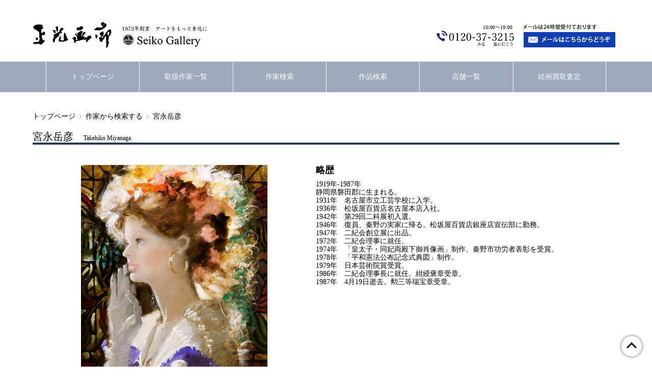

--- FILE ---
content_type: text/html; charset=UTF-8
request_url: https://seikougarou.co.jp/sakka/profile/344.html
body_size: 17913
content:
<!DOCTYPE html>
<html>
<head>
<!-- Google tag (gtag.js) -->
<script async src="https://www.googletagmanager.com/gtag/js?id=G-Z5TPEJ24CC"></script>
<script>
  window.dataLayer = window.dataLayer || [];
  function gtag(){dataLayer.push(arguments);}
  gtag('js', new Date());

  gtag('config', 'G-Z5TPEJ24CC');
</script>


<meta charset="UTF-8">
<title>宮永岳彦 | ｜正光画廊</title>
<meta name="description" content="宮永岳彦 ,">
<meta name="keywords" content="宮永岳彦">

<meta name="viewport" content="width=device-width, initial-scale=1.0">


<link rel="stylesheet" href="/css/destyle.css">
<link rel="stylesheet" href="/css/style.css">
<link rel="stylesheet" href="/css/galleriffic.css">


<script src="https://ajax.googleapis.com/ajax/libs/jquery/1.11.1/jquery.min.js"></script>



<script src="/js/jquery.galleriffic.js"></script>
<script src="/js/jquery.opacityrollover.js"></script>

<!-- We only want the thunbnails to display when javascript is disabled -->
<script>
  document.write('<style>.noscript { display: none; }</style>');
</script>

<script>
  jQuery(document).ready(function($) {
    // We only want these styles applied when javascript is enabled
    $('div.navigation').css({'' : ''});
    $('div.content').css('display', 'block');
    // Initially set opacity on thumbs and add
    // additional styling for hover effect on thumbs
    var onMouseOutOpacity = 0.67;
    $('#thumbs ul.thumbs li').opacityrollover({
    mouseOutOpacity: onMouseOutOpacity,
    mouseOverOpacity: 1.0,
    fadeSpeed: 'fast',
    exemptionSelector: '.selected'
    });
    // Initialize Advanced Galleriffic Gallery
    var gallery = $('#thumbs').galleriffic({
    delay: 2500,
    numThumbs: 16,
    preloadAhead: 10,
    enableTopPager: false,
    enableBottomPager: true,
    maxPagesToShow: 7,
    imageContainerSel: '#slideshow',
    controlsContainerSel: '#controls',
    captionContainerSel: '#caption',
    loadingContainerSel: '#loading',
    renderSSControls: true,
    renderNavControls: true,
    playLinkText: 'Play Slideshow',
    pauseLinkText: 'Pause Slideshow',
    prevLinkText: '‹ Previous Photo',
    nextLinkText: 'Next Photo ›',
    nextPageLinkText: '次ページ ›',
    prevPageLinkText: '‹ 前ページ',
    enableHistory: false,
    autoStart: false,
    syncTransitions: true,
    defaultTransitionDuration: 900,
    onSlideChange: function(prevIndex, nextIndex) {
    // 'this' refers to the gallery, which is an extension of $('#thumbs')
    this.find('ul.thumbs').children()
    .eq(prevIndex).fadeTo('fast', onMouseOutOpacity).end()
    .eq(nextIndex).fadeTo('fast', 1.0);
    },
    onPageTransitionOut: function(callback) {
    this.fadeTo('fast', 0.0, callback);
    },
    onPageTransitionIn: function() {
    this.fadeTo('fast', 1.0);
    }
    });
  });
</script>
</head>

<body>
<header class="header">
<!-- Google tag (gtag.js) -->
<script async src="https://www.googletagmanager.com/gtag/js?id=G-YCE9RKJL5P"></script>
<script>
  window.dataLayer = window.dataLayer || [];
  function gtag(){dataLayer.push(arguments);}
  gtag('js', new Date());

  gtag('config', 'G-YCE9RKJL5P');
</script>
<input id="menu" type="checkbox">

<div class="header_bar">
  <div class="headwrap">
    <section class="header_img">
      <h1 class="logo"><a href="/"><img src="/img/common/header_logo.jpg" alt="正光画廊"></a></h1>
      <ul class="header_contact_img">
        <li class="tel"><a href="tel:0120-37-3215"><img src="/img/common/new_tel.jpg" alt="0120-37-3215"></a></li>
        <li class="mail"><a href="/inquiry/form.html"><img src="/img/common/header_mail.jpg" alt="メールはこちらからどうぞ"></a></li>
      </ul>
    </section>

<!-- <div class="login"> -->
<!-- <ul class="nonlog">
  <li><a href="/customer/create/member/1.html">新規登録</a></li>
  <li><a href="/customer.html">ログイン</a></li>
</ul> -->
<!-- </div> -->

<!-- <div class="login2"> -->
<!-- </div> -->
  </div>

<label class="menuButton" for="menu">
  <div class="menuButton__inner"></div>
</label>
</div>


<nav class="nav_contents">
  <ul class="nav_list">
    <li class="nav_item"><a href="/" class="nav_txt">トップページ</a></li>
    <li class="nav_item"><a href="/sakka/list.html" class="nav_txt">取扱作家一覧</a></li>
    <li class="nav_item"><a href="/sakka.html" class="nav_txt">作家検索</a></li>
    <li class="nav_item"><a href="/search.html" class="nav_txt">作品検索</a></li>
    <li class="nav_item"><a href="/html/shop.html" class="nav_txt">店舗一覧</a></li>
    <li class="nav_item"><a href="/kaitori/form.html" class="nav_txt">絵画買取査定</a></li>
    <li class="nav_item_sp"><a href="tel:0120-37-3215" class="nav_txt">電話でのお問い合わせはこちら</a></li>
  </ul>
</nav>


</header>

<div class="base">
<div class="pankuzuwrap">
  <ul class="pankuzu">
    <li class="pankuzu_list"><a href="/">トップページ</a></li>
<li class="pankuzu_list"><a href="/sakka.html">作家から検索する</a></li>
    <li class="pankuzu_list">宮永岳彦</li>
  </ul>
</div>
</div>


<div class="base">
<div class="wrap">
<h2>宮永岳彦<span style="margin-left: 20px; font-size: 60%;">Takehiko Miyanaga</span></h2>
</div>
</div>

<div class="base">
<div class="wrap">
<div class="sakka_contents">
  <div class="sakuhin_img4">
    <img src="/images/contents/JPG55e2c0d0a6ffb.JPG" alt="宮永岳彦">
  </div>

  <div class="sakka_data">
    <h3>略歴</h3>
    <p style="margin-top: 10px;">1919年-1987年<br />
静岡県磐田郡に生まれる。<br />
1931年　名古屋市立工芸学校に入学。<br />
1936年　松坂屋百貨店名古屋本店入社。<br />
1942年　第29回二科展初入選。<br />
1946年　復員、秦野の実家に帰る。松坂屋百貨店銀座店宣伝部に勤務。<br />
1947年　二紀会創立展に出品。<br />
1972年　二紀会理事に就任。<br />
1974年　「皇太子・同妃両殿下御肖像画」制作、秦野市功労者表彰を受賞。<br />
1978年　「平和憲法公布記念式典図」制作。<br />
1979年　日本芸術院賞受賞。<br />
1986年　二紀会理事長に就任。紺綬褒章受章。<br />
1987年　4月19日逝去。勲三等瑞宝章受章。</p>
  </div>
</div>
</div>
</div>


<!--
物故作家
洋画家
ミヤナガタケヒコ
静岡県
-->


<div class="base">
<div class="wrap">
<h4>この作家の作品</h4>
</div>
</div>

<div class="base">
<div class="wrap">
  <div class="artist_item_list">
<!-- Start Advanced Gallery Html Containers -->
    <div id="gallery" class="content">
      <div id="controls" class="controls"></div>
      <div class="slideshow-container">
        <div id="loading"></div>
        <div id="slideshow" class="slideshow"></div>
      </div>
      <div id="caption" class="caption-container"></div>
    </div>

    <div id="thumbs" class="navigation">
      <ul class="thumbs noscript">
        <li>
          <a class="thumb" href="/images/goods/jpg5dec858da4614_miyanagatakehiko8.jpg" title=" 洋画 　宴 ">
            <img src="/images/goods/jpg5dec858da4614_miyanagatakehiko8.jpg" alt=" 洋画 宴">
          </a>
          <div class="caption">
            <div class="image-title">
              <a href="/item/3982.html">
              宴　→作品詳細はこちら
              </a>
            </div>

 <div class="gihou">
<p class="gihoubox">技法</p><p class="gihoutxt">洋画</p>
</div>
 <div class="image-desc ctg">
              334mm × 243mm
            </div>

  <div class="gihou">
      <p class="gihoutxt">特別価格 <span class="gihoutxt">924,000円(税込)</span></p>
</div>


            <div class="icon">

            </div>
          </div>
        </li>
        <li>
          <a class="thumb" href="/images/goods/jpg631daf5249d02_miyanagatakehiko20.jpg" title=" 洋画 　黎 ">
            <img src="/images/goods/jpg631daf5249d02_miyanagatakehiko20.jpg" alt=" 洋画 黎">
          </a>
          <div class="caption">
            <div class="image-title">
              <a href="/item/9702.html">
              黎　→作品詳細はこちら
              </a>
            </div>

 <div class="gihou">
<p class="gihoubox">技法</p><p class="gihoutxt">洋画</p>
</div>
 <div class="image-desc ctg">
              455mm × 379mm
            </div>

  <div class="gihou">
      <p class="gihoutxt">特別価格 <span class="gihoutxt">1,155,000円(税込)</span></p>
</div>


            <div class="icon">
              <div class="states_1">
               売約済
              </div>

            </div>
          </div>
        </li>
        <li>
          <a class="thumb" href="/images/goods/jpg5dec85da5df90_miyanagatakehiko10.jpg" title=" 洋画 　黎 ">
            <img src="/images/goods/jpg5dec85da5df90_miyanagatakehiko10.jpg" alt=" 洋画 黎">
          </a>
          <div class="caption">
            <div class="image-title">
              <a href="/item/4058.html">
              黎　→作品詳細はこちら
              </a>
            </div>

 <div class="gihou">
<p class="gihoubox">技法</p><p class="gihoutxt">洋画</p>
</div>
 <div class="image-desc ctg">
              530mm × 455mm
            </div>

  <div class="gihou">
</div>


            <div class="icon">
              <div class="states_1">
               売約済
              </div>

            </div>
          </div>
        </li>
        <li>
          <a class="thumb" href="/images/goods/jpg5dec85d943a80_miyanagatakehiko9.jpg" title=" 洋画 　鳳 ">
            <img src="/images/goods/jpg5dec85d943a80_miyanagatakehiko9.jpg" alt=" 洋画 鳳">
          </a>
          <div class="caption">
            <div class="image-title">
              <a href="/item/3983.html">
              鳳　→作品詳細はこちら
              </a>
            </div>

 <div class="gihou">
<p class="gihoubox">技法</p><p class="gihoutxt">洋画</p>
</div>
 <div class="image-desc ctg">
              409mm × 318mm
            </div>

  <div class="gihou">
</div>


            <div class="icon">
              <div class="states_1">
               売約済
              </div>

            </div>
          </div>
        </li>
        <li>
          <a class="thumb" href="/images/goods/jpg5dec85da51e3b_miyanagatakehiko7.jpg" title=" 洋画 　黎 ">
            <img src="/images/goods/jpg5dec85da51e3b_miyanagatakehiko7.jpg" alt=" 洋画 黎">
          </a>
          <div class="caption">
            <div class="image-title">
              <a href="/item/3917.html">
              黎　→作品詳細はこちら
              </a>
            </div>

 <div class="gihou">
<p class="gihoubox">技法</p><p class="gihoutxt">洋画</p>
</div>
 <div class="image-desc ctg">
              409mm × 318mm
            </div>

  <div class="gihou">
</div>


            <div class="icon">
              <div class="states_1">
               売約済
              </div>

            </div>
          </div>
        </li>

        <li>
          <a class="thumb" href="/images/goods/jpg5dec85c86b017_miyanagatakehiko6.jpg" title=" 洋画  萌">
            <img src="/images/goods/jpg5dec85c86b017_miyanagatakehiko6.jpg" alt=" 洋画  萌">
          </a>
          <div class="caption">
            <div class="image-title">
              <a href="/item/1391.html">
                萌　→作品詳細はこちら
              </a>
            </div>


 <div class="gihou">
<p class="gihoubox">技法</p><p class="gihoutxt">洋画</p>
</div>

            <div class="image-desc ctg">
              530mm × 455mm
            </div>


  <div class="gihou">
</div>

            <div class="icon">
              <div class="states_1">
                売約済
              </div>

            </div>
          </div>
        </li>
        <li>
          <a class="thumb" href="/images/goods/JPG5dec85b391d47_miyanagatakehiko5.JPG" title=" 洋画  煌">
            <img src="/images/goods/JPG5dec85b391d47_miyanagatakehiko5.JPG" alt=" 洋画  煌">
          </a>
          <div class="caption">
            <div class="image-title">
              <a href="/item/1359.html">
                煌　→作品詳細はこちら
              </a>
            </div>


 <div class="gihou">
<p class="gihoubox">技法</p><p class="gihoutxt">洋画</p>
</div>

            <div class="image-desc ctg">
              265mm × 240mm
            </div>


  <div class="gihou">
</div>

            <div class="icon">
              <div class="states_1">
                売約済
              </div>

            </div>
          </div>
        </li>
        <li>
          <a class="thumb" href="/images/goods/JPG5dec8581a0901_miyanagatakehiko4.JPG" title=" 洋画  凰">
            <img src="/images/goods/JPG5dec8581a0901_miyanagatakehiko4.JPG" alt=" 洋画  凰">
          </a>
          <div class="caption">
            <div class="image-title">
              <a href="/item/1261.html">
                凰　→作品詳細はこちら
              </a>
            </div>


 <div class="gihou">
<p class="gihoubox">技法</p><p class="gihoutxt">洋画</p>
</div>

            <div class="image-desc ctg">
              455mm × 379mm
            </div>


  <div class="gihou">
</div>

            <div class="icon">
              <div class="states_1">
                売約済
              </div>

            </div>
          </div>
        </li>
        <li>
          <a class="thumb" href="/images/goods/JPG5dec8581699bf_miyanagatakehiko3.JPG" title=" 洋画  凰">
            <img src="/images/goods/JPG5dec8581699bf_miyanagatakehiko3.JPG" alt=" 洋画  凰">
          </a>
          <div class="caption">
            <div class="image-title">
              <a href="/item/1171.html">
                凰　→作品詳細はこちら
              </a>
            </div>


 <div class="gihou">
<p class="gihoubox">技法</p><p class="gihoutxt">洋画</p>
</div>

            <div class="image-desc ctg">
              455mm × 379mm
            </div>


  <div class="gihou">
</div>

            <div class="icon">
              <div class="states_1">
                売約済
              </div>

            </div>
          </div>
        </li>
        <li>
          <a class="thumb" href="/images/goods/JPG5dec858bb0b8c_miyanagatakehiko2.JPG" title=" 水彩・素描  婦人像">
            <img src="/images/goods/JPG5dec858bb0b8c_miyanagatakehiko2.JPG" alt=" 水彩・素描  婦人像">
          </a>
          <div class="caption">
            <div class="image-title">
              <a href="/item/1045.html">
                婦人像　→作品詳細はこちら
              </a>
            </div>


 <div class="gihou">
<p class="gihoubox">技法</p><p class="gihoutxt">水彩・素描</p>
</div>

            <div class="image-desc ctg">
              530mm × 355mm
            </div>


  <div class="gihou">
</div>

            <div class="icon">
              <div class="states_1">
                売約済
              </div>

            </div>
          </div>
        </li>
        <li>
          <a class="thumb" href="/images/goods/jpg54b74d50c6f68_miyanagatakehiko1.jpg" title=" 洋画  燦">
            <img src="/images/goods/jpg54b74d50c6f68_miyanagatakehiko1.jpg" alt=" 洋画  燦">
          </a>
          <div class="caption">
            <div class="image-title">
              <a href="/item/230.html">
                燦　→作品詳細はこちら
              </a>
            </div>


 <div class="gihou">
<p class="gihoubox">技法</p><p class="gihoutxt">洋画</p>
</div>

            <div class="image-desc ctg">
              455mm × 379mm
            </div>


  <div class="gihou">
</div>

            <div class="icon">
              <div class="states_1">
                売約済
              </div>

            </div>
          </div>
        </li>
      </ul>
    </div>
    <!-- <div style="clear: both;"></div> -->
  </div>
</div>
</div>


<a href="#" class="pagetop_btn"></a>

<footer class="footer">
<div class="wrap">

<div class="footer_contents">
  <ul class="footer_list">
    <li class="footer_item"><a href="/" class="footer_menu">トップページ</a></li>
    <li class="footer_item"><a href="/sakka/list.html" class="footer_menu">取扱作家一覧</a></li>
    <li class="footer_item"><a href="/sakka.html" class="footer_menu">作家検索</a></li>
    <li class="footer_item"><a href="/search.html" class="footer_menu">作品検索</a></li>
    <li class="footer_item"><a href="/html/shop.html" class="footer_menu">店舗一覧</a></li>
    <li class="footer_item"><a href="/kaitori/form.html" class="footer_menu">絵画買取査定</a></li>
    <li class="footer_item"><a href="/inquiry/form.html" class="footer_menu">お問い合わせ</a></li>
    <li class="footer_item"><a href="/html/company.html" class="footer_menu">会社案内</a></li>
  </ul>
  <p class="footer_txt1">株式会社正光画廊<br>〒142-0041　東京都品川区戸越6-1-12<br>0120-37-3215(代表)</p>
  <div class="footer_txt2">
    <p>東京都公安委員会登録番号（美術品）<br>第301068901586号</p>
    <p class="footer_copy">©Seiko Gallery All Right Reserved.</p>
  </div>
</div>

</div>
</footer>
</body>

</html>

--- FILE ---
content_type: text/css
request_url: https://seikougarou.co.jp/css/style.css
body_size: 17941
content:
body {
  font-size: 14px;
}

img {
  display: block;
  width: 100%;
}

h2 {
  font-size: 20px;
  border-bottom: 4px solid #2C3853;
}

h3 {
  font-size: 18px;
  font-weight: bold;
}

h4 {
  font-size: 16px;
  font-weight: bold;
}
h4::before {
  content: "";
  border-left: 6px solid #9EA9BD;
  padding-right: 12px;
}


.base {
  width: 100%;
  position: relative;
}
.headwrap,
.pankuzuwrap,
.wrap {
  width: min(90%, 1200px);
  margin: 0 auto;
}
.wrap {
  padding: 20px 0;
}




.pcimg {
  display: block !important;
}
.spimg {
  display: none !important;
}




.header {
  padding-top: 40px;
  margin-bottom: 40px;
}

#menu,
.menuButton {
  display: none;
}
.header_bar {
  display: flex;
}
.header_img {
  display: flex;
  justify-content: space-between;
  align-items: center;
}
.header_contact_img{
  display: flex;
}
.tel {
  width: 170px;
}
.mail {
  padding: 8px;
}

.nav_contents {
  height: 60px;
  background: #9EA9BD;
  margin-top: 20px;
}
.nav_list {
  max-width: 1100px;
  height: 100%;
  display: flex;
  margin: 0 auto;
}
.nav_item {
  height: 100%;
  width: calc(100% / 6);
  border-left: 1px solid #fff;
}
.nav_item:nth-child(6) {
  border-right: 1px solid #fff;
}
.nav_item_sp {
  display: none;
  height: 100%;
  border-left: 1px solid #fff;
}
.nav_txt {
  height: 100%;
  display: flex;
  justify-content: center;
  align-items: center;
  color: #fff;
  font-size: 14px;
}








.pankuzu {
  display: flex;
}
.pankuzu_list {
  position: relative;
}
.pankuzu_list:not(:last-child)::after {
  content: "";
  width: 6px;
  height: 6px;
  border-top: 1px solid #9EA9BD;
  border-left: 1px solid #9EA9BD;
  position: absolute;
  top: 50%;
  right: -11px;
  transform: translateY(-50%) rotate(135deg);
}
.pankuzu_list:not(:first-child) {
  margin-left: 20px;
}


.numbering {
  display: flex;
  flex-wrap: wrap;
  justify-content: center;
  align-items: center;
  gap: 10px;
  font-weight: bold;
}
.numbering span,
.numbering a {
  display: flex;
  justify-content: center;
  align-items: center;
  border: 1px solid #9EA9BD;
  width: 32px;
  height: 32px;
}
.numbering span {
  background: #9EA9BD;
  color: #fff;
}
.numbering a {
  background: #fff;
  color: #9EA9BD;
}


.seek {
  display: flex;
  justify-content: center;
  gap: 20px;
}


.box_contents {
  display: flex;
  flex-wrap: wrap;
  gap: 20px;
}
.box_item {
  width: calc((100% - 40px) / 3);
  border: 1px solid #9EA9BD;
  text-align: center;
  background: #fff;
}
.box_link {
  display: block;
  height: 100%;
}
.box_ttl,
.box_tel {
  font-size: 14px;
  font-weight: bold;
}
.ttl_satei,
.ttl_tel,
.ttl_mail {
  background-repeat: no-repeat;
  padding-left: 24px;
}
.ttl_satei,
.ttl_mail {
  margin-bottom: 10px;
}
.box_ttl {
  display: inline-block;
  margin-top: 8px;
}
.box_txt {
  padding: 8px;
}
.box_tel {
  padding-top: 8px;
}
.ttl_satei {
  background-image: url("/img/common/icon_satei.svg");
}
.ttl_tel {
  background-image: url("/img/common/icon_tel.svg");
}
.ttl_mail {
  background-image: url("/img/common/icon_mail.svg");
}


.news {
  margin-top: 20px;
  display: flex;
  gap: 20px;
}
.date {
  width: 10%;
}
.news_link {
  color: #537ef1;
  text-decoration: underline;
  font-size: 14px;
}
.news_list {
  margin-top: 20px;
  display: flex;
  justify-content: flex-end;
  color: #537ef1;
  text-decoration: underline;
}




.pickup_item {
  max-width: 1100px;
  margin: 20px 0;
  display: flex;
  flex-wrap: wrap;
  gap: 40px 20px;
}
.pickup_item li {
  width: calc((100% - 60px) / 4);
  display: flex;
  justify-content: center;
}
.sakka_contents {
  display: flex;
  gap: 40px;
}
.sakka_data {
  width: calc(100% / 2);
}
.sakka_txt {
  font-size: 14px;
  margin-bottom: 40px;
}
.sakuhin_img,
.sakuhin_img2,
.sakuhin_img3 {
  border: 1px solid #dfdfdf;
  padding: 10px;
}
.sakuhin_img {
  width: 200px;
  height: 200px;
}
.sakuhin_img2 {
  height: 300px;
}
.sakuhin_img3 {}
.sakuhin_img4 {
  width: calc((100% - 40px) / 2);
}
.sakuhin_img img,
.sakuhin_img2 img,
.sakuhin_img3 img,
.sakuhin_img4 img {
  object-fit: contain;
}
.sakuhin_img img {
  height: 180px;
}
.sakuhin_img2 img {
  height: 280px;
}
.sakuhin_img3 img {}
.sakuhin_img4 img {
  max-height: 440px;
}
.sakka_name {
  padding: 6px 0 0 6px;
}
.sakuhin_name {
  padding-left: 6px;
  font-size: 110%;
  font-weight: bold;
}
.gihou {
  padding-top: 8px;
  font-size: 100%;
  display: flex;
  gap: 10px;
}
.gihoubox {
  background: #E2E2E2;
  padding: 2px 6px;
}
.gihoutxt {
  padding: 2px 0;
}
.pickupicon {
  width: 47px;
  display: flex;
  gap: 4px;
  margin-top: 10px;
}




.open {
  font-size: 18px;
  background: #E7E7E7;
  border: 1px solid #fff;
  padding: 10px;
  position: relative;
}
.open::after {
  content: "";
  position: absolute;
  top: 0;
  right: 24px;
  bottom: 4px;
  margin: auto 0;
  width: 10px;
  height: 10px;
  transform: rotate(135deg);
  border-top: 2px solid;
  border-right: 2px solid;
  transition: 0.4s;
}
.open.active::after {
  top: 4px;
  bottom: 0;
  transform: rotate(-45deg);
}
.open_contents {
  display: none;
}

.sakka_list {
  display: flex;
  flex-wrap: wrap;
  gap: 20px;
  margin: 20px 0 20px 10px;
}
.sakka_link {
  width: calc((100% - 80px) / 5);
}
.sakka_link a {
  text-decoration: underline;
}




.shoparea,
.schedule,
.access {
  display: flex;
  flex-wrap: wrap;
  gap: 40px;
  margin: 20px 0;
}
.shop_list {
  width: calc((100% - 80px) / 3);
}
.schedule_list {
  width: calc((100% - 40px) / 2);
  background: #E7E7E7;
}
.schedule_link {
  display: flex;
  gap: 12px;
  padding: 20px 20px 40px;
  height: 100%;
}
.schedule_txt {
  display: flex;
  flex-flow: column;
  gap: 12px;
  width: calc(60% - 12px);
  position: relative;
}
.shoparea_txt {
  font-size: 14px;
  padding-top: 10px;
}
.shop_txt {
  font-size: 16px;
  text-decoration: underline;
}
.shop_img {
  width: 40%;
}
.access_data {
  display: flex;
  flex-flow: column;
  gap: 20px;
}
.here {
  position: absolute;
  bottom: -30px;
  right: 0;
}




.search_contentssize {
  width: min(60%, 60%);
  margin: 0 auto;
}
.search_contents,
.search_contents2 {
  display: flex;
  align-items: center;
  gap: 20px;
}
.search_contents {
  padding-top: 20px;
}
.search_contents2 {
  padding-top: 30px;
}

.tbl_contents {
  margin: 20px 0 40px 0;
  width: 100%;
}
.tbl_contents2 {
  margin-bottom: 40px;
  width: 100%;
}
.row_contents {
  border-bottom: 1px dotted #9EA9BD;
  display: flex;
  align-items: center;
  gap: 20px;
  padding: 20px;
}
.head_contents {
  font-weight: bold;
  width: 24%;
}
.head_contents2 {
  font-weight: bold;
  width: 14%;
}
.data_contents {
  width: calc(76% - 20px);
}
.data_contents2 {
  width: calc(86% - 20px);
}
.data_contents3,
.data_contents4 {
  display: flex;
  flex-wrap: wrap;
  gap: 10px 20px;
}
.data_contents5 {
  display: flex;
  gap: 10px;
}
.news_txt,
.saiyou_txt,
.inquiry_txt {
  margin-top: 20px;
}

.input_txt,
.input_txt2,
.input_txt3,
.input_comment {
  background: #fff;
  border: 1px solid #9EA9BD;
  border-radius: 2px;
  padding: 10px;
}
.input_txt,
.input_txt2,
.input_txt3 {
  height: 36px;
}
.input_txt {
  width: 40%;
}
.input_txt2 {
  width: 60%;
}
.input_txt3 {
  width: 20%;
}
.input_comment {
  width: 60%;
  height: 120px;
}
.adjust_input {}
.artlabel,
.artfile {
  display: flex;
  gap: 20px;
  margin-bottom: 20px;
}
.artlabel {
  align-items: center;
}
.artlabel:last-child {
  margin-bottom: 0;
}
.artfile {
  flex-flow: column;
}
.btn_layout,
.btn_layout2 {
  display: flex;
  justify-content: center;
}
.btn_layout2 {
  gap: 40px;
}
.must {
  color: #f00;
}
.send_btn,
.send_btn2 {
  background: #2C3853;
  color: #fff;
  border-radius: 2px;
  font-weight: bold;
  padding: 10px;
  text-align: center;
}
.send_btn {
  width: 300px;
}
.send_btn2 {
  width: 240px;
}
.btn1 {
  width: 300px;
  background: #E7E7E7;
  border-radius: 2px;
  font-weight: bold;
  padding: 10px;
  text-align: center;
}




.minislider {
  width: 300px;
  text-align: center;
  overflow: hidden;
}
.minislides {
  display: flex;
  overflow-x: auto;
  scroll-snap-type: x mandatory;
  scroll-behavior: smooth;
}
.minislides::-webkit-scrollbar {
  width: 10px;
  height: 10px;
}
.minislides::-webkit-scrollbar-thumb {
  background: black;
  border-radius: 10px;
}
.minislides::-webkit-scrollbar-track {
  background: transparent;
}
.slide1,
.slide2,
.slide3 {
  scroll-snap-align: start;
  flex-shrink: 0;
  width: 300px;
  height: 300px;
  background: #E7E7E7;
  display: flex;
  align-items: center;
}




.item_contents {
  display: flex;
  flex-wrap: wrap;
  gap: 80px;
}
.item_image {
  width: calc(100% / 2);
}
.item_link img {
  max-height: 440px;
}
.item_magnify {
  display: flex;
  justify-content: flex-end;
  margin: 20px 0;
}
.item_magnify img {
  width: 14px;
  margin-right: 7px;
}
.item_link img,
.item_magnify img {
  object-fit: contain;
}
.thumb {
  display: flex;
  align-items: flex-start;
  gap: 20px;
  flex-wrap: wrap;
}
.thumb li {
  width: calc((100% - 60px) / 4);
}
.thumb li img {
  
}

.item_data {
  width: calc((100% - 160px) / 2);
}
.item_price {
  display: flex;
  flex-flow: column;
  align-items: center;
  gap: 20px;
}
.price_txt {
  font-size: 16px;
  font-weight: bold;
  margin-left: 20px;
}


.hidetext {
  background: #E7E7E7;
  width: 100%;
  height: 40px;
  text-align: center;
}
.morelook {
  font-size: 14px;
  font-weight: bold;
  position: relative;
}
.morelook::before {
  content: "";
  width: 6px;
  height: 6px;
  border-bottom: 2px solid;
  border-right: 2px solid;
  position: absolute;
  top: 50%;
  left: -14px;
  transform: translateY(-50%) rotate(45deg);
}


.sortorder {
  display: flex;
  align-items: center;
  gap: 20px;
}
.sortorderbox {
  border: 1px solid #9EA9BD;
  border-radius: 2px;
  padding: 2px;
}




/*----------前環境引用----------*/
.artist_item_list {
  background-color: #E7E7E7;
  width: 100%;
  padding: 20px;
  display: flex;
  flex-wrap: wrap;
  gap: 80px;
}
.states_1 {
  background: #666;
  padding: 1px 0;
  color: #fff;
  font-weight: bold;
  text-align: center;
  font-size: 14px;
}
.states_3 {
  background: #b44f4f;
  padding: 1px 0;
  color: #fff;
  font-weight: bold;
  text-align: center;
  font-size: 14px;
}
.main li {
  border-bottom: 1px dotted #9EA9BD;
  padding-bottom: 14px;
}
.item2,
.item3,
.item4 {
  display: none;
}
.btn_item_inquiry_stetus1,
.btn_item_inquiry_stetus3 {
  display: flex;
  flex-flow: column;
  align-items: center;
}
.btn_item_inquiry_stetus1 {
  width: 240px;
  gap: 20px;
}
.btn_item_inquiry_stetus3 {
  width: 340px;
  gap: 10px;
}
.upimg {
  object-fit: contain;
  max-height: 360px;
}
/*----------------------------*/




.pagetop_btn {
  background: #fff;
  width: 40px;
  height: 40px;
  border-radius: 50%;
  box-shadow: 0 0 4px 2px #9ea9bd;
  position: fixed;
  right: 20px;
  bottom: 20px;
}
.pagetop_btn::before {
  content: "";
  width: 14px;
  height: 14px;
  position: absolute;
  right: 33%;
  bottom: 27%;
  border-top: 3px solid;
  border-left: 3px solid;
  transform: rotate(45deg);
}








.footer {
  background: #9EA9BD;
  color: #fff;
  margin-top: 40px;
}

.footer_contents {
  padding: 20px 0;
}
.footer_list {
  display: flex;
  justify-content: space-between;
}
.footer_menu {
  padding-left: 8px;
  position: relative;
  font-size: 14px;
}
.footer_menu::before {
  content: "";
  width: 0;
  height: 0;
  border-style: solid;
  border-width: 4px 0 4px 5px;
  border-color: transparent transparent transparent #fff;
  position: absolute;
  top: 50%;
  left: 0;
  transform: translateY(-50%);
}

.footer_txt1 {
  margin-top: 60px;
}
.footer_txt2 {
  display: flex;
  justify-content: space-between;
  align-items: flex-end;
  margin-top: 20px;
}

.topContactArea {
  margin-top: 16px;
  padding: 24px 0;
  background: #f5f6f9;
}

.snsArea {
  padding: 40px 0 0;
}

.snsArea__wrap {
  display: flex;
  justify-content: center;
  gap: 56px;
}

.snsArea__item {
  width: 400px;
}

.snsArea__link {
  width: 100%;
  padding: 20px 32px;
  display: grid;
  grid-template:
  "snsIcon snsTxt"
  / 56px 1fr;
  align-items: center;
  gap: 16px;
  transition: .3s;
  position: relative;
}

.snsArea__link--line {
  border: 2px solid #4cc564;
}

.snsArea__link--line:hover {
  background: #f1faf3;
}

.snsArea__link--insta {
  border: 2px solid #e84853;
}

.snsArea__link--insta:hover {
  background: #fef4f5;
}

.snsArea__link::after {
  content: "";
  width: 20px;
  height: 20px;
  clip-path: polygon(100% 0, 100% 100%, 0 100%);
  position: absolute;
  right: 0;
  bottom: 0;
}

.snsArea__link--line::after {
  background: #4cc564;
}

.snsArea__link--insta::after {
  background: #e84853;
}

.snsArea__icon {
  grid-area: snsIcon;
}

.snsArea__txt {
  font-size: 22px;
  font-weight: bold;
  text-align: center;
  line-height: 1.4;
  grid-area: snsTxt;
}

.snsArea__txt--line {
  color: #4cc564;
}

.snsArea__txt--insta {
  color: #e84853;
}










@media screen and (max-width:900px) {
.box_item {
  width: calc((100% - 20px) / 2);
}


.pickup_item li {
  width: calc((100% - 40px) / 3);
}

.sakuhin_img2 {
  height: 200px;
}
.sakuhin_img2 img {
  height: 180px;
}


.sakka_link {
  width: calc((100% - 60px) / 4);
}


.schedule_list {
  width: 100%;
}


.search_contentssize {
  width: min(70%, 70%);
}
.head_contents2 {
  width: 20%;
}
.data_contents2 {
  width: calc(80% - 20px);
}

.snsArea__wrap {
  gap: 40px;
}

}










@media screen and (max-width:768px) {
h2 {
  font-size: 18px;
}
h3 {
  font-size: 16px;
}
h4 {
  font-size: 14px;
}

.headwrap {
  width: 100%;
}
.pankuzuwrap {
  width: 100%;
  padding-left: 20px;
}
.wrap {
  width: 100%;
  padding: 20px;
}


.pcimg {
  display: none !important;
}
.spimg {
  display: block !important;
}


.header_bar {
  position: fixed;
  top: 0;
  left: 0;
  width: 100%;
  background: #fff;
  box-shadow: 0 2px 6px #9EA9BD;
  z-index: 100;
}
.header_img {
  display: block;
  height: 100%;
}
.logo {
  display: flex;
  align-items: center;
  padding-left: 20px;
  width: 280px;
  height: 100%;
}
.header_contact_img {
  display: none;
}
.menuButton {
  display: flex;
  justify-content: center;
  align-items: center;
  width: 56px;
  height: 56px;
  background: #9EA9BD;
}
.menuButton__inner {
  position: relative;
  width: 24px;
  height: 2px;
  background: #fff;
}
.menuButton__inner::before,
.menuButton__inner::after {
  content: "";
  position: absolute;
  left: 0;
  right: 0;
  margin: 0 auto;
  width: 100%;
  height: 100%;
  background: #fff;
  transition: 0.4s;
}
.menuButton__inner::before {
  top: -8px;
}
.menuButton__inner::after {
  top: 8px;
}
#menu:checked ~ .header_bar .menuButton__inner {
  background: transparent;
}
#menu:checked ~ .header_bar .menuButton__inner::before {
  transform: rotate(45deg);
  top: 0;
}
#menu:checked ~ .header_bar .menuButton__inner::after {
  transform: rotate(-45deg);
  top: 0;
}

.nav_contents {
  position: fixed;
  top: 36px;
  right: -260px;
  transition: 0.6s;
  height: 300px;
  z-index: 101;
}
#menu:checked ~ .nav_contents {
  right: 0;
}
.nav_list {
  flex-flow: column;
}
.nav_item,
.nav_item_sp {
  border-top: 1px solid #fff;
  border-right: 1px solid #fff;
  width: 260px;
}
/*.nav_item:last-child {
  border-bottom: 1px solid #fff;
}*/
.nav_item_sp {
  display: block;
  border-bottom: 1px solid #fff;
}
.nav_txt {
  position: relative;
  padding: 10px;
}
.nav_txt::after {
  content: "";
  position: absolute;
  top: 0;
  right: 16px;
  bottom: 0;
  margin: auto 0;
  width: 8px;
  height: 8px;
  transform: rotate(45deg);
  border-top: 2px solid #fff;
  border-right: 2px solid #fff;
}


.date {
  width: 20%;
}


.open {
  font-size: 16px;
}


.shoparea_txt {
  font-size: 12px;
}
.shop_txt {
  font-size: 14px;
}


.item_contents {
  gap: 40px;
}
.item_data {
  width: calc((100% - 80px) / 2);
}
.price_txt {
  font-size: 14px;
}

.btn_item_inquiry_stetus1 {
  width: 200px;
}
.btn_item_inquiry_stetus3 {
  width: 300px;
}
.send_btn2 {
  width: 200px;
}


.footer_list {
  flex-wrap: wrap;
  gap: 20px;
  justify-content: flex-start;
}
.footer_item {
  width: calc((100% - 40px) / 3);
}

.snsArea__wrap {
  gap: 24px;
}

}










@media screen and (max-width:687px) {
.numbering {
  justify-content: stretch;
}


.box_item {
  width: 100%;
}


.pickup_item li {
  width: calc((100% - 20px) / 2);
}


.sakka_link {
  width: calc((100% - 40px) / 3);
}


.shop_list {
  width: calc((100% - 40px) / 2);
}
.shoparea_txt {
  font-size: 12px;
}
.shop_txt {
  font-size: 14px;
  text-decoration: underline;
}


.search_contentssize {
  width: min(80%, 80%);
}

.input_txt {
  width: 60%;
}
.input_txt2 {
  width: 80%;
}
.input_comment {
  width: 100%;
}


.access,
.access_data {
  gap: 10px;
}

.minislides::-webkit-scrollbar {
  height: 8px;
}


.artist_item_list {
  gap: 40px;
}

}










@media screen and (max-width:520px) {
.sakka_contents {
  flex-wrap: wrap;
  gap: 20px;
}
.sakka_data,
.sakuhin_img4,
.schedule_txt,
.shop_img,
.search_contentssize,
.head_contents,
.data_contents,
.item_image,
.item_data {
  width: 100%;
}
.sakuhin_img4 img {
  max-height: 360px;
}


.sakka_link {
  width: calc((100% - 20px) / 2);
}


.schedule_link {
  flex-flow: column;
}


.search_contents {
  padding: 20px 20px 0;
}
.search_contents2 {
  padding: 30px 20px 0;
}

.row_contents {
  flex-flow: column;
}


.footer_item {
  width: calc((100% - 20px) / 2);
}

.footer_txt2 {
  flex-flow: column;
  align-items: flex-start;
}
.footer_copy {
  margin-top: 20px;
}

}










@media screen and (max-width:444px) {
.seek {
  flex-flow: column nowrap;
  align-items: center;
}


/*.pickup_item li,*/
.shop_list,
.head_contents2,
.data_contents2 {
  width: 100%;
}
.sakuhin_img {
/*  width: 300px;*/
  width: 160px;
}


.search_contents,
.search_contents2 {
  flex-flow: column;
  gap: 10px;
}

.snsArea__wrap {
  flex-direction: column;
  gap: 20px;
}

.snsArea__item {
  width: 100%;
}

.snsArea__link {
  padding: 16px 32px;
  grid-template-columns: 40px 1fr;;
}

.snsArea__link::after {
  width: 12px;
  height: 12px;
}

.snsArea__txt {
  font-size: 20px;
}

}


--- FILE ---
content_type: text/css
request_url: https://seikougarou.co.jp/css/galleriffic.css
body_size: 4686
content:
div.content {
	/* The display of content is enabled using jQuery so that the slideshow content won't display unless javascript is enabled. */
	display: none;
	float: left;
	width: 450px;
	position:relative;
	background-color: #fff;
}
div.content a, div.navigation a {
	text-decoration: none;
	color: #777;
}
div.content a:focus, div.content a:hover, div.content a:active {
	text-decoration: underline;
}
div.controls {
	/*margin-top: 5px;
	height: 23px;*/
	position: absolute;
	top: 190px;
	width: 100%;
	z-index: 1000;
}
div.controls a {
}
div.ss-controls {
	/*float: left;*/
	display: none;
}
div.nav-controls {
	/*float: right;*/
	width: 100%;
	z-index: 1000;
}
div.nav-controls .prev {
	float: left;
	height: 24px;
	width: 24px;
	background-image:url(/img/bottom/artist_detail_arrow_prev.png);
	background-repeat:no-repeat;
	background-position: left top;
	text-indent: -9999px;
	position:relative;
	left: -12px;
}
div.nav-controls .next {
	float: right;
	height: 24px;
	width: 24px;
	background-image:url(/img/bottom/artist_detail_arrow_next.png);
	background-repeat:no-repeat;
	background-position: right top;
	text-indent: -9999px;
	position:relative;
	right: -12px;
}
div.slideshow-container {
	position: relative;
	clear: both;
	height: 380px; /* This should be set to be at least the height of the largest image in the slideshow */
	text-align: center;
	z-index: 500;
}
div.loader {
	position: absolute;
	top: 0;
	left: 0;
	background-image: url('/img/common/loader.gif');
	background-repeat: no-repeat;
	background-position: center;
	width: 430px;
	height: 380px; /* This should be set to be at least the height of the largest image in the slideshow */
}
div.slideshow {

}
div.slideshow span.image-wrapper {
	display: table;
	position: absolute;
	top: 0;
	left: 0;
	width: 350px;
	margin: 15px 50px;
}
div.slideshow a.advance-link {
	display: table-cell;
	width: 350px;
	height: 350px; /* This should be set to be at least the height of the largest image in the slideshow */
	/*line-height: 430px;*/ /* This should be set to be at least the height of the largest image in the slideshow */
	text-align: center;
	vertical-align: middle;
}
div.slideshow a.advance-link:hover, div.slideshow a.advance-link:active, div.slideshow a.advance-link:visited {
	text-decoration: none;
}
div.slideshow img {
	max-width: 350px;
	max-height: 350px;
	width: auto;
	height: auto;
	vertical-align: middle;
}
div.download {
	float: right;
}
div.caption-container {
	position: relative;
	clear: left;
	height: auto;
	padding: 15px;	
}
span.image-caption {
	display: block;
	/*position: absolute;
	top: 0;
	left: 0;*/
	text-align: left;
	width: 100%;
}

/*
div.caption {
	padding: 12px;
}
*/

div.caption a {
	margin: -380px 0 0 0;
	padding: 0;
	width: 430px;
	height: 380px;
	text-indent: -9999px;
	/*background: #000;*/
	display: block;
}


div.image-title {
	font-weight: bold;
}
div#caption div.caption div.image-title a {
	margin: 0;
	padding: 0;
	text-indent: 0;
	display: inline;
}
div.image-desc {
}
div.navigation {
	/* The navigation style is set using jQuery so that the javascript specific styles won't be applied unless javascript is enabled. */
}
ul.thumbs {
	clear: both;
	margin: 0;
	padding: 0;
}
ul.thumbs li {
	float: left;
	padding: 0;
	margin: 0px 10px 20px 10px;
	width: 100px;
	height: 100px;
	list-style: none;
	display:table;
}
a.thumb {
	width: 100%;
	height: 100%;
	display: block;
	border: 1px solid #ccc;
	display: table-cell;
	text-align: center;
	vertical-align: middle;
	background-color: #fff;
}
ul.thumbs li.selected a.thumb {
	background-color: #fff;
}
a.thumb:focus {
	outline: none;
}
ul.thumbs img {
	border: none;
	display: block;
	max-height: 90px;
	max-width: 90px;
	height: auto;
	width: auto;
	margin: auto;
}
div.pagination {
	clear: both;
}
div.navigation div.top {
	/*margin-bottom: 12px;
	height: 11px;*/
	display: none;
}
div.navigation div.bottom {
	float: right;
	padding-right: 10px;
}
div.pagination a, div.pagination span.current, div.pagination span.ellipsis {
	display: block;
	float: left;
	margin-right: 3px;
	padding: 5px 10px;
	border: 1px solid #fff;
	background-color: #fff;
}
div.pagination a:hover {
	font-weight: bold;
	background-color: #9A9A9A;
	text-decoration: none;
	color: #fff;
	border: 1px solid #ccc;
}
div.pagination span.current {
	font-weight: bold;
	background-color: #9A9A9A;
	color: #fff;
	border: 1px solid #ccc;
}
div.pagination span.ellipsis {
	border: none;
	padding: 5px 0 3px 2px;
}
